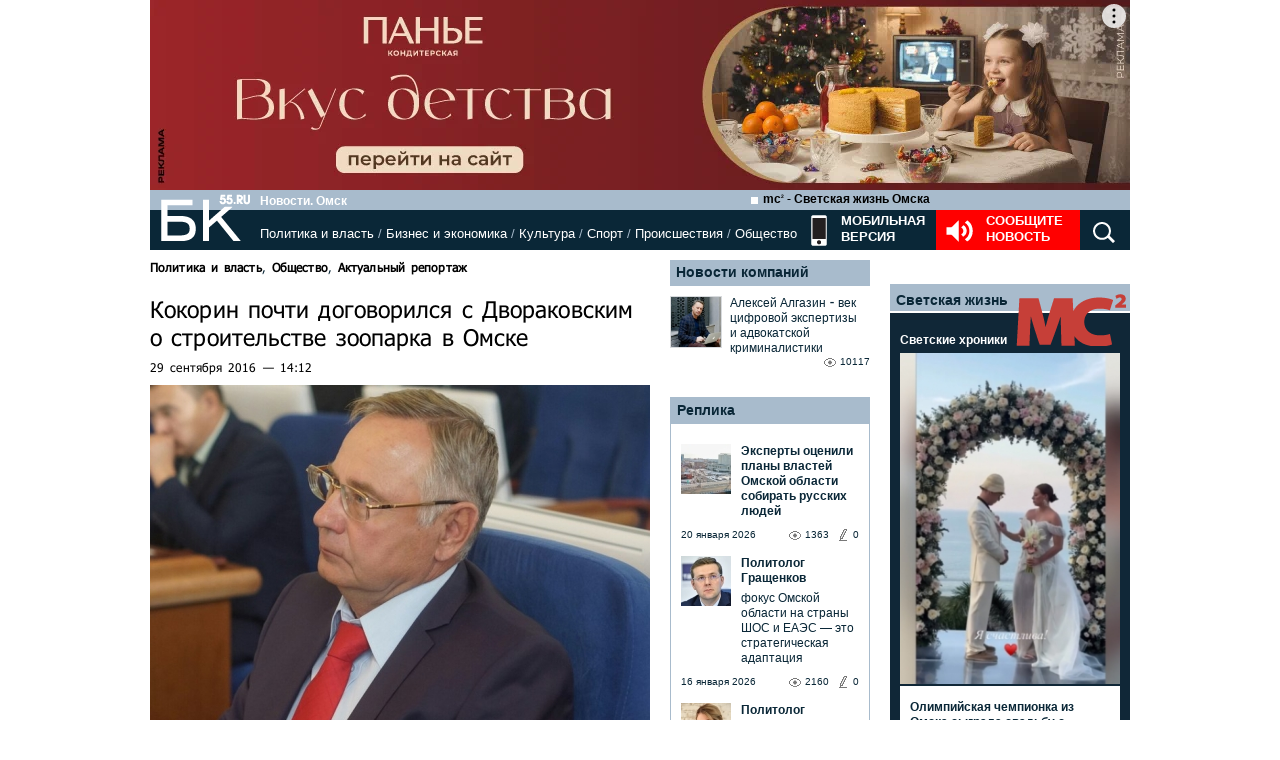

--- FILE ---
content_type: text/html; charset=utf-8
request_url: https://www.google.com/recaptcha/api2/anchor?ar=1&k=6LflARkUAAAAAEQM6BKYKpw3HxZF0Fk0CF42piE-&co=aHR0cHM6Ly9iazU1LnJ1OjQ0Mw..&hl=en&v=PoyoqOPhxBO7pBk68S4YbpHZ&size=normal&anchor-ms=20000&execute-ms=30000&cb=ndlw45gnk8jt
body_size: 49260
content:
<!DOCTYPE HTML><html dir="ltr" lang="en"><head><meta http-equiv="Content-Type" content="text/html; charset=UTF-8">
<meta http-equiv="X-UA-Compatible" content="IE=edge">
<title>reCAPTCHA</title>
<style type="text/css">
/* cyrillic-ext */
@font-face {
  font-family: 'Roboto';
  font-style: normal;
  font-weight: 400;
  font-stretch: 100%;
  src: url(//fonts.gstatic.com/s/roboto/v48/KFO7CnqEu92Fr1ME7kSn66aGLdTylUAMa3GUBHMdazTgWw.woff2) format('woff2');
  unicode-range: U+0460-052F, U+1C80-1C8A, U+20B4, U+2DE0-2DFF, U+A640-A69F, U+FE2E-FE2F;
}
/* cyrillic */
@font-face {
  font-family: 'Roboto';
  font-style: normal;
  font-weight: 400;
  font-stretch: 100%;
  src: url(//fonts.gstatic.com/s/roboto/v48/KFO7CnqEu92Fr1ME7kSn66aGLdTylUAMa3iUBHMdazTgWw.woff2) format('woff2');
  unicode-range: U+0301, U+0400-045F, U+0490-0491, U+04B0-04B1, U+2116;
}
/* greek-ext */
@font-face {
  font-family: 'Roboto';
  font-style: normal;
  font-weight: 400;
  font-stretch: 100%;
  src: url(//fonts.gstatic.com/s/roboto/v48/KFO7CnqEu92Fr1ME7kSn66aGLdTylUAMa3CUBHMdazTgWw.woff2) format('woff2');
  unicode-range: U+1F00-1FFF;
}
/* greek */
@font-face {
  font-family: 'Roboto';
  font-style: normal;
  font-weight: 400;
  font-stretch: 100%;
  src: url(//fonts.gstatic.com/s/roboto/v48/KFO7CnqEu92Fr1ME7kSn66aGLdTylUAMa3-UBHMdazTgWw.woff2) format('woff2');
  unicode-range: U+0370-0377, U+037A-037F, U+0384-038A, U+038C, U+038E-03A1, U+03A3-03FF;
}
/* math */
@font-face {
  font-family: 'Roboto';
  font-style: normal;
  font-weight: 400;
  font-stretch: 100%;
  src: url(//fonts.gstatic.com/s/roboto/v48/KFO7CnqEu92Fr1ME7kSn66aGLdTylUAMawCUBHMdazTgWw.woff2) format('woff2');
  unicode-range: U+0302-0303, U+0305, U+0307-0308, U+0310, U+0312, U+0315, U+031A, U+0326-0327, U+032C, U+032F-0330, U+0332-0333, U+0338, U+033A, U+0346, U+034D, U+0391-03A1, U+03A3-03A9, U+03B1-03C9, U+03D1, U+03D5-03D6, U+03F0-03F1, U+03F4-03F5, U+2016-2017, U+2034-2038, U+203C, U+2040, U+2043, U+2047, U+2050, U+2057, U+205F, U+2070-2071, U+2074-208E, U+2090-209C, U+20D0-20DC, U+20E1, U+20E5-20EF, U+2100-2112, U+2114-2115, U+2117-2121, U+2123-214F, U+2190, U+2192, U+2194-21AE, U+21B0-21E5, U+21F1-21F2, U+21F4-2211, U+2213-2214, U+2216-22FF, U+2308-230B, U+2310, U+2319, U+231C-2321, U+2336-237A, U+237C, U+2395, U+239B-23B7, U+23D0, U+23DC-23E1, U+2474-2475, U+25AF, U+25B3, U+25B7, U+25BD, U+25C1, U+25CA, U+25CC, U+25FB, U+266D-266F, U+27C0-27FF, U+2900-2AFF, U+2B0E-2B11, U+2B30-2B4C, U+2BFE, U+3030, U+FF5B, U+FF5D, U+1D400-1D7FF, U+1EE00-1EEFF;
}
/* symbols */
@font-face {
  font-family: 'Roboto';
  font-style: normal;
  font-weight: 400;
  font-stretch: 100%;
  src: url(//fonts.gstatic.com/s/roboto/v48/KFO7CnqEu92Fr1ME7kSn66aGLdTylUAMaxKUBHMdazTgWw.woff2) format('woff2');
  unicode-range: U+0001-000C, U+000E-001F, U+007F-009F, U+20DD-20E0, U+20E2-20E4, U+2150-218F, U+2190, U+2192, U+2194-2199, U+21AF, U+21E6-21F0, U+21F3, U+2218-2219, U+2299, U+22C4-22C6, U+2300-243F, U+2440-244A, U+2460-24FF, U+25A0-27BF, U+2800-28FF, U+2921-2922, U+2981, U+29BF, U+29EB, U+2B00-2BFF, U+4DC0-4DFF, U+FFF9-FFFB, U+10140-1018E, U+10190-1019C, U+101A0, U+101D0-101FD, U+102E0-102FB, U+10E60-10E7E, U+1D2C0-1D2D3, U+1D2E0-1D37F, U+1F000-1F0FF, U+1F100-1F1AD, U+1F1E6-1F1FF, U+1F30D-1F30F, U+1F315, U+1F31C, U+1F31E, U+1F320-1F32C, U+1F336, U+1F378, U+1F37D, U+1F382, U+1F393-1F39F, U+1F3A7-1F3A8, U+1F3AC-1F3AF, U+1F3C2, U+1F3C4-1F3C6, U+1F3CA-1F3CE, U+1F3D4-1F3E0, U+1F3ED, U+1F3F1-1F3F3, U+1F3F5-1F3F7, U+1F408, U+1F415, U+1F41F, U+1F426, U+1F43F, U+1F441-1F442, U+1F444, U+1F446-1F449, U+1F44C-1F44E, U+1F453, U+1F46A, U+1F47D, U+1F4A3, U+1F4B0, U+1F4B3, U+1F4B9, U+1F4BB, U+1F4BF, U+1F4C8-1F4CB, U+1F4D6, U+1F4DA, U+1F4DF, U+1F4E3-1F4E6, U+1F4EA-1F4ED, U+1F4F7, U+1F4F9-1F4FB, U+1F4FD-1F4FE, U+1F503, U+1F507-1F50B, U+1F50D, U+1F512-1F513, U+1F53E-1F54A, U+1F54F-1F5FA, U+1F610, U+1F650-1F67F, U+1F687, U+1F68D, U+1F691, U+1F694, U+1F698, U+1F6AD, U+1F6B2, U+1F6B9-1F6BA, U+1F6BC, U+1F6C6-1F6CF, U+1F6D3-1F6D7, U+1F6E0-1F6EA, U+1F6F0-1F6F3, U+1F6F7-1F6FC, U+1F700-1F7FF, U+1F800-1F80B, U+1F810-1F847, U+1F850-1F859, U+1F860-1F887, U+1F890-1F8AD, U+1F8B0-1F8BB, U+1F8C0-1F8C1, U+1F900-1F90B, U+1F93B, U+1F946, U+1F984, U+1F996, U+1F9E9, U+1FA00-1FA6F, U+1FA70-1FA7C, U+1FA80-1FA89, U+1FA8F-1FAC6, U+1FACE-1FADC, U+1FADF-1FAE9, U+1FAF0-1FAF8, U+1FB00-1FBFF;
}
/* vietnamese */
@font-face {
  font-family: 'Roboto';
  font-style: normal;
  font-weight: 400;
  font-stretch: 100%;
  src: url(//fonts.gstatic.com/s/roboto/v48/KFO7CnqEu92Fr1ME7kSn66aGLdTylUAMa3OUBHMdazTgWw.woff2) format('woff2');
  unicode-range: U+0102-0103, U+0110-0111, U+0128-0129, U+0168-0169, U+01A0-01A1, U+01AF-01B0, U+0300-0301, U+0303-0304, U+0308-0309, U+0323, U+0329, U+1EA0-1EF9, U+20AB;
}
/* latin-ext */
@font-face {
  font-family: 'Roboto';
  font-style: normal;
  font-weight: 400;
  font-stretch: 100%;
  src: url(//fonts.gstatic.com/s/roboto/v48/KFO7CnqEu92Fr1ME7kSn66aGLdTylUAMa3KUBHMdazTgWw.woff2) format('woff2');
  unicode-range: U+0100-02BA, U+02BD-02C5, U+02C7-02CC, U+02CE-02D7, U+02DD-02FF, U+0304, U+0308, U+0329, U+1D00-1DBF, U+1E00-1E9F, U+1EF2-1EFF, U+2020, U+20A0-20AB, U+20AD-20C0, U+2113, U+2C60-2C7F, U+A720-A7FF;
}
/* latin */
@font-face {
  font-family: 'Roboto';
  font-style: normal;
  font-weight: 400;
  font-stretch: 100%;
  src: url(//fonts.gstatic.com/s/roboto/v48/KFO7CnqEu92Fr1ME7kSn66aGLdTylUAMa3yUBHMdazQ.woff2) format('woff2');
  unicode-range: U+0000-00FF, U+0131, U+0152-0153, U+02BB-02BC, U+02C6, U+02DA, U+02DC, U+0304, U+0308, U+0329, U+2000-206F, U+20AC, U+2122, U+2191, U+2193, U+2212, U+2215, U+FEFF, U+FFFD;
}
/* cyrillic-ext */
@font-face {
  font-family: 'Roboto';
  font-style: normal;
  font-weight: 500;
  font-stretch: 100%;
  src: url(//fonts.gstatic.com/s/roboto/v48/KFO7CnqEu92Fr1ME7kSn66aGLdTylUAMa3GUBHMdazTgWw.woff2) format('woff2');
  unicode-range: U+0460-052F, U+1C80-1C8A, U+20B4, U+2DE0-2DFF, U+A640-A69F, U+FE2E-FE2F;
}
/* cyrillic */
@font-face {
  font-family: 'Roboto';
  font-style: normal;
  font-weight: 500;
  font-stretch: 100%;
  src: url(//fonts.gstatic.com/s/roboto/v48/KFO7CnqEu92Fr1ME7kSn66aGLdTylUAMa3iUBHMdazTgWw.woff2) format('woff2');
  unicode-range: U+0301, U+0400-045F, U+0490-0491, U+04B0-04B1, U+2116;
}
/* greek-ext */
@font-face {
  font-family: 'Roboto';
  font-style: normal;
  font-weight: 500;
  font-stretch: 100%;
  src: url(//fonts.gstatic.com/s/roboto/v48/KFO7CnqEu92Fr1ME7kSn66aGLdTylUAMa3CUBHMdazTgWw.woff2) format('woff2');
  unicode-range: U+1F00-1FFF;
}
/* greek */
@font-face {
  font-family: 'Roboto';
  font-style: normal;
  font-weight: 500;
  font-stretch: 100%;
  src: url(//fonts.gstatic.com/s/roboto/v48/KFO7CnqEu92Fr1ME7kSn66aGLdTylUAMa3-UBHMdazTgWw.woff2) format('woff2');
  unicode-range: U+0370-0377, U+037A-037F, U+0384-038A, U+038C, U+038E-03A1, U+03A3-03FF;
}
/* math */
@font-face {
  font-family: 'Roboto';
  font-style: normal;
  font-weight: 500;
  font-stretch: 100%;
  src: url(//fonts.gstatic.com/s/roboto/v48/KFO7CnqEu92Fr1ME7kSn66aGLdTylUAMawCUBHMdazTgWw.woff2) format('woff2');
  unicode-range: U+0302-0303, U+0305, U+0307-0308, U+0310, U+0312, U+0315, U+031A, U+0326-0327, U+032C, U+032F-0330, U+0332-0333, U+0338, U+033A, U+0346, U+034D, U+0391-03A1, U+03A3-03A9, U+03B1-03C9, U+03D1, U+03D5-03D6, U+03F0-03F1, U+03F4-03F5, U+2016-2017, U+2034-2038, U+203C, U+2040, U+2043, U+2047, U+2050, U+2057, U+205F, U+2070-2071, U+2074-208E, U+2090-209C, U+20D0-20DC, U+20E1, U+20E5-20EF, U+2100-2112, U+2114-2115, U+2117-2121, U+2123-214F, U+2190, U+2192, U+2194-21AE, U+21B0-21E5, U+21F1-21F2, U+21F4-2211, U+2213-2214, U+2216-22FF, U+2308-230B, U+2310, U+2319, U+231C-2321, U+2336-237A, U+237C, U+2395, U+239B-23B7, U+23D0, U+23DC-23E1, U+2474-2475, U+25AF, U+25B3, U+25B7, U+25BD, U+25C1, U+25CA, U+25CC, U+25FB, U+266D-266F, U+27C0-27FF, U+2900-2AFF, U+2B0E-2B11, U+2B30-2B4C, U+2BFE, U+3030, U+FF5B, U+FF5D, U+1D400-1D7FF, U+1EE00-1EEFF;
}
/* symbols */
@font-face {
  font-family: 'Roboto';
  font-style: normal;
  font-weight: 500;
  font-stretch: 100%;
  src: url(//fonts.gstatic.com/s/roboto/v48/KFO7CnqEu92Fr1ME7kSn66aGLdTylUAMaxKUBHMdazTgWw.woff2) format('woff2');
  unicode-range: U+0001-000C, U+000E-001F, U+007F-009F, U+20DD-20E0, U+20E2-20E4, U+2150-218F, U+2190, U+2192, U+2194-2199, U+21AF, U+21E6-21F0, U+21F3, U+2218-2219, U+2299, U+22C4-22C6, U+2300-243F, U+2440-244A, U+2460-24FF, U+25A0-27BF, U+2800-28FF, U+2921-2922, U+2981, U+29BF, U+29EB, U+2B00-2BFF, U+4DC0-4DFF, U+FFF9-FFFB, U+10140-1018E, U+10190-1019C, U+101A0, U+101D0-101FD, U+102E0-102FB, U+10E60-10E7E, U+1D2C0-1D2D3, U+1D2E0-1D37F, U+1F000-1F0FF, U+1F100-1F1AD, U+1F1E6-1F1FF, U+1F30D-1F30F, U+1F315, U+1F31C, U+1F31E, U+1F320-1F32C, U+1F336, U+1F378, U+1F37D, U+1F382, U+1F393-1F39F, U+1F3A7-1F3A8, U+1F3AC-1F3AF, U+1F3C2, U+1F3C4-1F3C6, U+1F3CA-1F3CE, U+1F3D4-1F3E0, U+1F3ED, U+1F3F1-1F3F3, U+1F3F5-1F3F7, U+1F408, U+1F415, U+1F41F, U+1F426, U+1F43F, U+1F441-1F442, U+1F444, U+1F446-1F449, U+1F44C-1F44E, U+1F453, U+1F46A, U+1F47D, U+1F4A3, U+1F4B0, U+1F4B3, U+1F4B9, U+1F4BB, U+1F4BF, U+1F4C8-1F4CB, U+1F4D6, U+1F4DA, U+1F4DF, U+1F4E3-1F4E6, U+1F4EA-1F4ED, U+1F4F7, U+1F4F9-1F4FB, U+1F4FD-1F4FE, U+1F503, U+1F507-1F50B, U+1F50D, U+1F512-1F513, U+1F53E-1F54A, U+1F54F-1F5FA, U+1F610, U+1F650-1F67F, U+1F687, U+1F68D, U+1F691, U+1F694, U+1F698, U+1F6AD, U+1F6B2, U+1F6B9-1F6BA, U+1F6BC, U+1F6C6-1F6CF, U+1F6D3-1F6D7, U+1F6E0-1F6EA, U+1F6F0-1F6F3, U+1F6F7-1F6FC, U+1F700-1F7FF, U+1F800-1F80B, U+1F810-1F847, U+1F850-1F859, U+1F860-1F887, U+1F890-1F8AD, U+1F8B0-1F8BB, U+1F8C0-1F8C1, U+1F900-1F90B, U+1F93B, U+1F946, U+1F984, U+1F996, U+1F9E9, U+1FA00-1FA6F, U+1FA70-1FA7C, U+1FA80-1FA89, U+1FA8F-1FAC6, U+1FACE-1FADC, U+1FADF-1FAE9, U+1FAF0-1FAF8, U+1FB00-1FBFF;
}
/* vietnamese */
@font-face {
  font-family: 'Roboto';
  font-style: normal;
  font-weight: 500;
  font-stretch: 100%;
  src: url(//fonts.gstatic.com/s/roboto/v48/KFO7CnqEu92Fr1ME7kSn66aGLdTylUAMa3OUBHMdazTgWw.woff2) format('woff2');
  unicode-range: U+0102-0103, U+0110-0111, U+0128-0129, U+0168-0169, U+01A0-01A1, U+01AF-01B0, U+0300-0301, U+0303-0304, U+0308-0309, U+0323, U+0329, U+1EA0-1EF9, U+20AB;
}
/* latin-ext */
@font-face {
  font-family: 'Roboto';
  font-style: normal;
  font-weight: 500;
  font-stretch: 100%;
  src: url(//fonts.gstatic.com/s/roboto/v48/KFO7CnqEu92Fr1ME7kSn66aGLdTylUAMa3KUBHMdazTgWw.woff2) format('woff2');
  unicode-range: U+0100-02BA, U+02BD-02C5, U+02C7-02CC, U+02CE-02D7, U+02DD-02FF, U+0304, U+0308, U+0329, U+1D00-1DBF, U+1E00-1E9F, U+1EF2-1EFF, U+2020, U+20A0-20AB, U+20AD-20C0, U+2113, U+2C60-2C7F, U+A720-A7FF;
}
/* latin */
@font-face {
  font-family: 'Roboto';
  font-style: normal;
  font-weight: 500;
  font-stretch: 100%;
  src: url(//fonts.gstatic.com/s/roboto/v48/KFO7CnqEu92Fr1ME7kSn66aGLdTylUAMa3yUBHMdazQ.woff2) format('woff2');
  unicode-range: U+0000-00FF, U+0131, U+0152-0153, U+02BB-02BC, U+02C6, U+02DA, U+02DC, U+0304, U+0308, U+0329, U+2000-206F, U+20AC, U+2122, U+2191, U+2193, U+2212, U+2215, U+FEFF, U+FFFD;
}
/* cyrillic-ext */
@font-face {
  font-family: 'Roboto';
  font-style: normal;
  font-weight: 900;
  font-stretch: 100%;
  src: url(//fonts.gstatic.com/s/roboto/v48/KFO7CnqEu92Fr1ME7kSn66aGLdTylUAMa3GUBHMdazTgWw.woff2) format('woff2');
  unicode-range: U+0460-052F, U+1C80-1C8A, U+20B4, U+2DE0-2DFF, U+A640-A69F, U+FE2E-FE2F;
}
/* cyrillic */
@font-face {
  font-family: 'Roboto';
  font-style: normal;
  font-weight: 900;
  font-stretch: 100%;
  src: url(//fonts.gstatic.com/s/roboto/v48/KFO7CnqEu92Fr1ME7kSn66aGLdTylUAMa3iUBHMdazTgWw.woff2) format('woff2');
  unicode-range: U+0301, U+0400-045F, U+0490-0491, U+04B0-04B1, U+2116;
}
/* greek-ext */
@font-face {
  font-family: 'Roboto';
  font-style: normal;
  font-weight: 900;
  font-stretch: 100%;
  src: url(//fonts.gstatic.com/s/roboto/v48/KFO7CnqEu92Fr1ME7kSn66aGLdTylUAMa3CUBHMdazTgWw.woff2) format('woff2');
  unicode-range: U+1F00-1FFF;
}
/* greek */
@font-face {
  font-family: 'Roboto';
  font-style: normal;
  font-weight: 900;
  font-stretch: 100%;
  src: url(//fonts.gstatic.com/s/roboto/v48/KFO7CnqEu92Fr1ME7kSn66aGLdTylUAMa3-UBHMdazTgWw.woff2) format('woff2');
  unicode-range: U+0370-0377, U+037A-037F, U+0384-038A, U+038C, U+038E-03A1, U+03A3-03FF;
}
/* math */
@font-face {
  font-family: 'Roboto';
  font-style: normal;
  font-weight: 900;
  font-stretch: 100%;
  src: url(//fonts.gstatic.com/s/roboto/v48/KFO7CnqEu92Fr1ME7kSn66aGLdTylUAMawCUBHMdazTgWw.woff2) format('woff2');
  unicode-range: U+0302-0303, U+0305, U+0307-0308, U+0310, U+0312, U+0315, U+031A, U+0326-0327, U+032C, U+032F-0330, U+0332-0333, U+0338, U+033A, U+0346, U+034D, U+0391-03A1, U+03A3-03A9, U+03B1-03C9, U+03D1, U+03D5-03D6, U+03F0-03F1, U+03F4-03F5, U+2016-2017, U+2034-2038, U+203C, U+2040, U+2043, U+2047, U+2050, U+2057, U+205F, U+2070-2071, U+2074-208E, U+2090-209C, U+20D0-20DC, U+20E1, U+20E5-20EF, U+2100-2112, U+2114-2115, U+2117-2121, U+2123-214F, U+2190, U+2192, U+2194-21AE, U+21B0-21E5, U+21F1-21F2, U+21F4-2211, U+2213-2214, U+2216-22FF, U+2308-230B, U+2310, U+2319, U+231C-2321, U+2336-237A, U+237C, U+2395, U+239B-23B7, U+23D0, U+23DC-23E1, U+2474-2475, U+25AF, U+25B3, U+25B7, U+25BD, U+25C1, U+25CA, U+25CC, U+25FB, U+266D-266F, U+27C0-27FF, U+2900-2AFF, U+2B0E-2B11, U+2B30-2B4C, U+2BFE, U+3030, U+FF5B, U+FF5D, U+1D400-1D7FF, U+1EE00-1EEFF;
}
/* symbols */
@font-face {
  font-family: 'Roboto';
  font-style: normal;
  font-weight: 900;
  font-stretch: 100%;
  src: url(//fonts.gstatic.com/s/roboto/v48/KFO7CnqEu92Fr1ME7kSn66aGLdTylUAMaxKUBHMdazTgWw.woff2) format('woff2');
  unicode-range: U+0001-000C, U+000E-001F, U+007F-009F, U+20DD-20E0, U+20E2-20E4, U+2150-218F, U+2190, U+2192, U+2194-2199, U+21AF, U+21E6-21F0, U+21F3, U+2218-2219, U+2299, U+22C4-22C6, U+2300-243F, U+2440-244A, U+2460-24FF, U+25A0-27BF, U+2800-28FF, U+2921-2922, U+2981, U+29BF, U+29EB, U+2B00-2BFF, U+4DC0-4DFF, U+FFF9-FFFB, U+10140-1018E, U+10190-1019C, U+101A0, U+101D0-101FD, U+102E0-102FB, U+10E60-10E7E, U+1D2C0-1D2D3, U+1D2E0-1D37F, U+1F000-1F0FF, U+1F100-1F1AD, U+1F1E6-1F1FF, U+1F30D-1F30F, U+1F315, U+1F31C, U+1F31E, U+1F320-1F32C, U+1F336, U+1F378, U+1F37D, U+1F382, U+1F393-1F39F, U+1F3A7-1F3A8, U+1F3AC-1F3AF, U+1F3C2, U+1F3C4-1F3C6, U+1F3CA-1F3CE, U+1F3D4-1F3E0, U+1F3ED, U+1F3F1-1F3F3, U+1F3F5-1F3F7, U+1F408, U+1F415, U+1F41F, U+1F426, U+1F43F, U+1F441-1F442, U+1F444, U+1F446-1F449, U+1F44C-1F44E, U+1F453, U+1F46A, U+1F47D, U+1F4A3, U+1F4B0, U+1F4B3, U+1F4B9, U+1F4BB, U+1F4BF, U+1F4C8-1F4CB, U+1F4D6, U+1F4DA, U+1F4DF, U+1F4E3-1F4E6, U+1F4EA-1F4ED, U+1F4F7, U+1F4F9-1F4FB, U+1F4FD-1F4FE, U+1F503, U+1F507-1F50B, U+1F50D, U+1F512-1F513, U+1F53E-1F54A, U+1F54F-1F5FA, U+1F610, U+1F650-1F67F, U+1F687, U+1F68D, U+1F691, U+1F694, U+1F698, U+1F6AD, U+1F6B2, U+1F6B9-1F6BA, U+1F6BC, U+1F6C6-1F6CF, U+1F6D3-1F6D7, U+1F6E0-1F6EA, U+1F6F0-1F6F3, U+1F6F7-1F6FC, U+1F700-1F7FF, U+1F800-1F80B, U+1F810-1F847, U+1F850-1F859, U+1F860-1F887, U+1F890-1F8AD, U+1F8B0-1F8BB, U+1F8C0-1F8C1, U+1F900-1F90B, U+1F93B, U+1F946, U+1F984, U+1F996, U+1F9E9, U+1FA00-1FA6F, U+1FA70-1FA7C, U+1FA80-1FA89, U+1FA8F-1FAC6, U+1FACE-1FADC, U+1FADF-1FAE9, U+1FAF0-1FAF8, U+1FB00-1FBFF;
}
/* vietnamese */
@font-face {
  font-family: 'Roboto';
  font-style: normal;
  font-weight: 900;
  font-stretch: 100%;
  src: url(//fonts.gstatic.com/s/roboto/v48/KFO7CnqEu92Fr1ME7kSn66aGLdTylUAMa3OUBHMdazTgWw.woff2) format('woff2');
  unicode-range: U+0102-0103, U+0110-0111, U+0128-0129, U+0168-0169, U+01A0-01A1, U+01AF-01B0, U+0300-0301, U+0303-0304, U+0308-0309, U+0323, U+0329, U+1EA0-1EF9, U+20AB;
}
/* latin-ext */
@font-face {
  font-family: 'Roboto';
  font-style: normal;
  font-weight: 900;
  font-stretch: 100%;
  src: url(//fonts.gstatic.com/s/roboto/v48/KFO7CnqEu92Fr1ME7kSn66aGLdTylUAMa3KUBHMdazTgWw.woff2) format('woff2');
  unicode-range: U+0100-02BA, U+02BD-02C5, U+02C7-02CC, U+02CE-02D7, U+02DD-02FF, U+0304, U+0308, U+0329, U+1D00-1DBF, U+1E00-1E9F, U+1EF2-1EFF, U+2020, U+20A0-20AB, U+20AD-20C0, U+2113, U+2C60-2C7F, U+A720-A7FF;
}
/* latin */
@font-face {
  font-family: 'Roboto';
  font-style: normal;
  font-weight: 900;
  font-stretch: 100%;
  src: url(//fonts.gstatic.com/s/roboto/v48/KFO7CnqEu92Fr1ME7kSn66aGLdTylUAMa3yUBHMdazQ.woff2) format('woff2');
  unicode-range: U+0000-00FF, U+0131, U+0152-0153, U+02BB-02BC, U+02C6, U+02DA, U+02DC, U+0304, U+0308, U+0329, U+2000-206F, U+20AC, U+2122, U+2191, U+2193, U+2212, U+2215, U+FEFF, U+FFFD;
}

</style>
<link rel="stylesheet" type="text/css" href="https://www.gstatic.com/recaptcha/releases/PoyoqOPhxBO7pBk68S4YbpHZ/styles__ltr.css">
<script nonce="Jfd1ijwi3IDzYcV8tT415g" type="text/javascript">window['__recaptcha_api'] = 'https://www.google.com/recaptcha/api2/';</script>
<script type="text/javascript" src="https://www.gstatic.com/recaptcha/releases/PoyoqOPhxBO7pBk68S4YbpHZ/recaptcha__en.js" nonce="Jfd1ijwi3IDzYcV8tT415g">
      
    </script></head>
<body><div id="rc-anchor-alert" class="rc-anchor-alert"></div>
<input type="hidden" id="recaptcha-token" value="[base64]">
<script type="text/javascript" nonce="Jfd1ijwi3IDzYcV8tT415g">
      recaptcha.anchor.Main.init("[\x22ainput\x22,[\x22bgdata\x22,\x22\x22,\[base64]/[base64]/[base64]/[base64]/[base64]/[base64]/KGcoTywyNTMsTy5PKSxVRyhPLEMpKTpnKE8sMjUzLEMpLE8pKSxsKSksTykpfSxieT1mdW5jdGlvbihDLE8sdSxsKXtmb3IobD0odT1SKEMpLDApO08+MDtPLS0pbD1sPDw4fFooQyk7ZyhDLHUsbCl9LFVHPWZ1bmN0aW9uKEMsTyl7Qy5pLmxlbmd0aD4xMDQ/[base64]/[base64]/[base64]/[base64]/[base64]/[base64]/[base64]\\u003d\x22,\[base64]\\u003d\\u003d\x22,\x22C8KAw4/Dl3/DvMOww5fDtcORw6ZKO8OXwowjw5oEwp8NccOKPcO8w5HDncKtw7vDj1jCvsO0w77Dt8Kiw694aHYZwonCq1TDhcKyRmR2RMOJUwdHw7DDmMO4w5TDqClUwrgCw4JgwrzDpsK+CGo/w4LDhcOCY8ODw4NjDDDCrcOIFDETw45WXsK/wprDlSXCgkTCscOYEXLDvsOhw6fDhsOWdmLCrsO0w4EIWVLCmcKwwpxqwoTCgHVtUHfDvDzCoMObfxTCl8KKJXVkMsOMPcKZK8O5wrEYw7zCqBxpKMKvDcOsD8K2D8O5VRjCkFXCrnrDj8KQLsOrOcKpw7RYXsKSe8O4wow/wowzFUobaMOVaT7CrMKUwqTDqsKjw7DCpMOlNsKCcsOCTsOfJ8OCwrRgwoLCmiLCinl5RHXCsMKGXHvDuCI/[base64]/[base64]/DqsKmfwEtwpMqwro6Z8Oaw4xVw57DoMKyAB0wb0o6fDYOARjDusObKkV2w4fDscO/[base64]/DksOywpJzdsOoABRXJMKvaXxPwpgbwofDgGJfRGbDqjnDn8KNMMK4wqfCoFxuecOMwqJCbsKNOgzDhXgaPnYGKXXCsMOLw5HDk8KawprDmsOzRcKUe1oFw7TCoGtVwp8BQcKha37CucKowp/CisOmw5DDvMO3FsKLD8OSw5bChSfCnsKYw6tcQWBwwo7DisOKbMOZG8KuAMK/wog/DE44eR5McVTDogHDi1XCucKLwrvCmXfDksO2UsKVd8O/[base64]/wqbDoEs6H0rDoMOww4XDqMOJwrbDghRAwo5/[base64]/[base64]/CmMOKwqV1NX/DqcKAw6wxZMKQw4gjwpwrw5TCnETCjTxTwpzDhsK2w6VgwrFAD8K4bcKrwrLClAnCnQLDjHTDnMKTe8OyaMKFMsKmNsKdw6JWw5PCr8KCw4PCi8Ohw7XDn8O4ZyIuw4Z5SMO+BizDn8KzYnLDhmI4dMK6FcKHf8O5w4B/w7IMw4RDw7J0G0cIYDXCsXUpwpzDp8KHYy/[base64]/[base64]/QMKCw7t8w47DjS3Ds8KEwoXDusKKScOrwqhOwq/[base64]/[base64]/DvsKGw747w5nCgcKtd8Oxw4DDoQjClcKjd8OFw7/DkB/CriXChsKcwqsWwoDDkXbCmMOSU8O3KlzDhMORIcKBKcO8w7Ejw65gw501YyDCg0bChA7CtsKsFU1JLSbCqkUIwq9kSgLCocO/RicbEcKYwrF0w53CuWrDmsKlw4tZw7PDj8KqwpRMS8O7woNlw4zDm8O9dGrCsQ7DjcOIwpFeSU3Cq8OkIkrDucOPTsOHTHlGUMKOwofDqMO1FV/Dl8OWwrsBa2fDlMOHAivClsK/dQrDkcKdwpFnwrHDqELCkwdew6p6NcOQwqNnw5x9NcOZU04WKFUiS8OUZjoGesOIw7wOXhHDkl7DvS0mUQoww4DCmMKMccKXw5pwPsK8w7UjVy/DiFDDpVlAwrByw77CtyzCqMK5w7jDgSDCpk3CtwQVPsOeRMK5wpEGUHTDvMKLIcKMwobCmjQkw4rDrMKdLjc+wrh+V8KOw7FNw4vCvgbDj2/Di3LDjywHw7N5AzzCr1HDo8K6w7VEbRHDssK/awE7wr/Dn8KAw6vDsBZsTMKEwq5zwqE2FcOzAMONasKcwpooFMOONsKsUsOfwrbCi8KKWBYNcSVSLRpywqpowqrDnMKsTsOycCHDncK8Sl8neMObC8OSw5rDt8KFZgZlw7LCsRPCm2rCrMOmwp3DkhtLw60sKz/Dh2/DhMKMwod2LzQEOzfDmh3CgVjCnsKjSsOxwpXCgwU+wpzChcKrfMKKCcOewoxHUsOXQX4JHMO8woAHCwFlCMOnwoQLSn1GwqDCpGscwpnDv8KoOcKIU1DCpSEYHHvClUBZTMO8JcOgIsO7w4DDm8KxMSo9VMOyeA/Di8OCwqxBSwk4VsKuSBFWwrPDicKDZsKrXMOSwqbCvcKkOcK6YcOHw7DChMOkwpxzw5HCnW0XUwhwb8KoesOnW0HDrsK5w5RTXWUKw7bDlcOlWsKqFETCisOJVWdIwoMLesK5DcK1w4Ecw5h5bcOgw4B2wpskwqTDkMO1Ex8sKsOISyTCjn/Ct8OtwqlmwpsvwpU9w7LDscOXw5PCtmHDqE/Dk8K4d8KPNhl5b0PDoR/DhcK3K31cQG5XPUrCqSl7XHgOw7/[base64]/[base64]/DnQfCoC0Rw7MmwoI9GsOcwoV+fMKVw5AAdsOCw7MVJU4kHCRHwqfCuSIRT3DCqmIkOcKLSg0DIEp9XhcqMMKzwoXCocOAw5Uvw48qUMOlI8O0wpwCwqTCnsK8bRtqHXrDsMOdw4EPW8OOwrbCg2tLw6/[base64]/w5F8JMOmVsOTegfCgDfChsKnN0vDrcKbOsKVQXDDjMOXBBIbw4nDjMK7NMOeMGDCtzvCksKWwpbDhwM9XW9lwplSwqYOw7TCgl7Dv8K+wpXDhwdXIQ4awqcFFSkjfijChcOsNsKrHEhABHzDosKvOH/Dk8K2awTDhsKAJ8OtwpEKw6MMFB/Dv8KpwoPCtsKTw4LDssOZwrHCnMKFwoDDh8OTYsOsfi3DgW3CkMOIesOiwqgYbilLJ3HDug4cV2LClAAQw4AQWH1tAsKDwoXDoMOcwrzCizjDrHDCrEViZcOLcsOtwo8JNzzCjHlswptWw4bDtmRmw7rDl3PDimwiGgHDiT3CjAhCw7pyU8K/GMORBlXDqsKUwoTCjcK0w7rDv8KWJcKdXMO1wrs4wp3Di8KQwqYNwp7Dj8OKVHfCskoowrXDtlPCqUPDlMKCwoUcwpLDpHTCmg1pO8OOw4jDhcOIJi7DjcO7woU+wovCkR/DnsKHa8O/[base64]/[base64]/[base64]/[base64]/DisOnHjMUw4V0PnTDu8Kxw4AFw7cXf8KZw7AiwrnCscOTw69LHV1+VTLDvsKDLRbChsKGw6XCpMKVw7pCJ8OwVVNZNDXDgcOTwqh5NSDCm8KAwoJORRJgwokTJUXDui/Ch0cFw6bDq2PCuMKLJcKaw45sw64MXR5fSyplw4nDgQhFw6HCmV/Clys+GBfDgsOXMnPCmMOTbsOFwrIlwovCpG9ywr4cw4dZw7rDtMO8dWXDlMKAw7HDlBDDo8OXw5LDq8OxXcKOw5nDpTswLMOnw7N4BEg+woLDmRXDuzQNFkjDlxzClnFNKMOKDB4ewokSwqhxwqXCoCfCkCrCu8OaalBzc8O/[base64]/Dp1HDtsOowrNHw6jCi8KYZsOEB8OWTiLCvhIiw4/Ch8OlwojDrcOaN8ObH3Axwod4AUTDt8Ohwp9Bw5rCglHDgXbDi8O5WcOlwpsrw5FPVGDCjE/DoysVdQDCnGzDoMOYPxXDiFRSw7zCgMOBw5TCk3RBw4JWFwvCo3NGwpTDo8OJA8O7QSZuD0PCgHjCkMONwrzCksK1wp/DucOBwotXw6rCv8ONVxAkwrBMwr/[base64]/DgsKmVcOPw5PDpMOPXn/ChcObw4HClMKrwo5YWMOFwp/CiFnDrzvCuMKHw5DDt07Dg1waPEAbw48bdcOsOcOZw6Zdw74XwrTDl8OYw5Emw6/Dkx04w7UNYMKxECzDgAYBw6dAwoR/R13DiDI4wrIzNMOKwqMrP8OzwoFWw5R7bMKAX1NeDcOPHsOiVFUqwqpdZmbCmcOzK8Kzw6nCiCjDsifCrcOIw5XDinpDbcOAw6PChcOKKcOkwqp9wo3DmMKTW8KeaMOIw7XDs8OVH0sTwoQ3I8KbN8Obw5vDucKFOxZ2asKKQ8OWw79Tw6nDu8O0LMO/KcKiITPCjMKywrNRd8KGPSA/[base64]/Dn13DkXvDqGIpwoTCj1nDgsO/fcOIXgo8FFXCrsOQwq9Mwq8/w5kXw4PCpcKMSMKNKMKjwoR9ewh/W8OnRHEOwqsJNFIewqExwpBxcys1JydTwpDDlijDj3bDjsOfwpA5w5/ClTDDlMO4Y1fDkGxywrrCjxVlezPDpwBvw5bDpRkSwofCv8OJw4jDnRrCrRzDnGMbTB8ywobCowtAw5zCucOMw5nCqlsuw7w3UQzDkDZSwrbCqsOkNhTDjMOoQCzDnEXCusOawqfCjsKiwqbDl8O+elbCgsKgECMHGsK6wo/ChDYoTCkLecKvEcKYNnzCi0nDocO6VRjCsMKmG8ODfcKAwpxjBcO7YcOjFj53DcK3wq9MEUXDvsO9C8O9FcO/cXbDmcOLw4LCsMOfMFrDtC1Dw5EJw4bDt8K9w4Jcwo5yw4/CrMOKwrEaw6QiwpY0w6PCh8KuwrnDqCDCr8OVChPDoVDCvjXDgAPDj8KdJsOGNMKRw4LCisOOOEvCmMOlw7AbS2rCl8OlSsKFMsKMfcOORnbCoTDDrD/Cqic9HkgmISUKw7pdw4TCnAnDhMKrf0wmfw/DhcKow5gWw79fCybCjcO2wrXDscOzw5/CpyTDhcO9w7c9wpDDhsKyw65CUj/DvsKyMcK9YsKVEsKwF8KWKMOedi0CRgLCjBrCr8ORFznChcKvw5nDh8Ogw4TCg0DCuDwhwrrChQIGAwrDkmVnw6bCt3HCiC0cXCLDriVFD8Kmw4sDIRDCgcKuNsK4wrrCpMK/[base64]/wr5jJyt/w7TCmwJ4dW3DiWnCrMO+wod/w7TDlcOyNMOZwoJNw73CrxtNw5fDgFrCtz57w4ZWw4pPYsO6b8OVWcKbwrRXw4vCqnp2wqnDjhZCwrsiw5l+ecOgw7xZY8KYCcKzw4JmFsKGMk/ClgTCgsOZw5E7B8O1wrvDhGHDs8OBcsOiIcKOwoUgSRN2wqNKwprDssO/wql2w6x0ckskPDbCisOzMcKmw5vCssOow6dXwo5UKMK7RSTCpcKrwpHDtMOLwpQgacKUXW/[base64]/w4vCtsO9BQzClsKcw58gwqxuw4/[base64]/DoCwmw6vCpEzDsy8iEMKOOjPCgVtYNcKLP1UkQsKqIMKcRC/CpATDg8O/fx9ewqhVw6I7RsKawrTCmsKPYyLCiMOVw7Vfw7kBwrMlUCrCisORwpg1woHDsyvCmzXCk8ObHcKAXytUXy1Yw5vDvBc6w6LDs8KXwp/DrjtUCxjClsORPsKiw6BoYGIhbcK0J8ONASFYUXbCoMOcZUdcwr1HwrcUP8Kmw7rDj8OLTcObw78KecOkwqPCkmXDrzNAOFALEMOyw7Aww4d2f0stw7zDoHrDisO5MMKfaD3ClcKzw5srw6EqUsKTBEnDjV/CksOCwq5qSsKBUSYJw5XCosO6woZIw6zCscO7TsK2PEhzw5VrfEBZwqkuwp/CkBjCiA/CnsKdwr3DpcKRdjPDp8OCU2YVw7jCjxA2wohjaxZGw7TDvsOIw4/DkMK3TMKvwrHCmsKmb8OkTMOlRcOQwqkkVMOlNcKxDMOxG1HCl13Cp1PClMKGECLCoMKyW1DDqsOcFMKBZ8K7FMO2wrLDojTDgsOswpRJMMKwQsKCAkwXJcO9w5/CpcOjw6UdwrzDpGbCucOGJRrDlcKRUWZIwr7Dr8K9wqI9wrrCki/CgsOKw6p/wpXCtcK5NsKjw4gzWkcSM1/[base64]/DsHtzLWXCtcOFwobCoWZBwoM0w5QswrPCrcO5dcKnL1zDn8OSw5jCisOydcKcel7DkAJBO8KaIU4bw4vDllXCuMO7wrpsVQcCw6BWw5zDi8KOw6PClcKvw650K8OGw4IZw5XDiMOpT8K/wrcBF0/CiTzDr8Ohw73DhHIFwpxfCsOCw6DDu8O0QsKZw4Iqw4fDsQIBIwA3E3gZNHbCqMO2wo0CdnDCu8KWOwjDhjNTwoXDvsOdwojDqcKdGwVwP1JvbndLYnjDjcO0GCY/[base64]/Cl8KGN8O0wqoywofDoghsHjcswotrwqQ7TMKIL0jDoTBhdXHDmMOvwoBtQsK/NcKhwrg3ZsOCw59QTnIxwpTDusK4GnjChcOGwonDp8OrSDsFw7lEFB1wISPDlwdWdVBxwpfDh1IddntTVMOdw7nDsMKGw7rDtnt4JT/Cj8KXL8K5GMOFw6bCqTkPwqcEelvDmn8/[base64]/CulUqwrkDfjo0w7DClMKAw4psw77Dlz0Sw43CiCBPSsKPYsOLw7/CjENpwoDDjxU+Ll7ClD8iw7gxw57Dq1VNwr0qZA/Cj8O+woDCvnHCkcKcwrAEEMKONcKxNBglwrvDjxXCh8KJDxZkbBYfRDLCkx0tQ08pw6AXTTo4LsKLwpUBwrzCmsO0w7rDscOIHwA+wpXDjcO5KRk2w6rDnAEPTsKVW0lkdWnDr8O4wq/DlMOHVsOGcHN9wqUDYiTDmcKwQjrDssKnLcKuQXDCi8O/Bjs6F8OkSFPCpcOxRMKfwpDCiDpgwrXCjl88IsOkPsO7Rlotw67DhjBfw5UYPT4JHWYkLcKKXGQ7w70Tw63CtyI5NBHCsy/[base64]/DqsOTwoHCk8OIwoTDgzjDocOHw6bDnlddERVRFhtRNsOwPVUwQzxTEjjChmrDiH9ew6rDq1Y8H8O9w5sXw6TCqB7CnyrDpsK4wod8BRA3QsOPFyjDhMOIXwvDmcOhwoxVwp4WR8O9w5RVAsO5RgoiccOEw4DDpjd5w77Cn1PDjVHCtHnDgsOvw5Jjwo/[base64]/[base64]/ZnTDojlSUsKOP8K/RC91woTDtcOIw5gVP8OPYkXDkMOmw4rCrEQzWsOmwohLwqZmw47Ct2cCNsKXwqg/FsOgw7ZYXW1fwqzDusKHF8K1w5fDk8KBPMKRGx/[base64]/ChMKWZsK+w4nCpDUFwpXCssKJAsK4woFrwqHDrwAawoHCn8O8T8K8OsKkwqrCqsKNP8Kxw6xHw4XCtMKrNBNFwrLCl0Yxw4oBbDcewqbDijvCnH3Do8OSYDnCmcOGRkZpegU/wq4YIy8XQMKgbWtSHXwYJ1RKMcOEdsOTI8KCFsKawo8pBMOuG8OsN2PDtcOdISLCgDPDnsOyVMOvFUNqV8O2RB3Dl8OCbMOYwoVzTsK5NxvCmHtqT8K8wp/[base64]/DkcK4YQLDpFrCjXNWwo/CmsOJw6I0w7TCvsKvF8KHwo/CvsKqwpJqXsKDw4LDtxrDt2DDnz7DmxHDkMOJSMKVwqrDu8OBwr7DpsOpwp7DsHHDvcKXfsKJRkXCtsOBKsKqw7AoOUZsKcO2Z8K0US9aUgfDuMOFw5DCv8Oww5o1w6MdZw/Ch13CgX3DrMOfw5vDm19GwqB1UQNow5jDvBvCrX1aGCvDqR94wojDhg3CrcOlwqfDvDXDm8Kww51vwpEww60Bw7vDmMO3w5fDozVxKFttehkOw4XCmsO6wq3DlcO4w7XDiB7CpBYqMDJyMsKxIHjDmCQ8w63ChsKlNMO7wpp2M8KkwoXCk8K7wqwLw5/Do8Otw4XDl8O4a8OUahjCt8ONw57Coz/DiQ7DmMKNwrrDpApbwowiw5Zkw6PDkMOrfVlmYj3CtMO/PQLCtMKKw7TDvnsaw73DnXPDpcKEwrrDhVfCrGZrGhlxw5TDsWfCijxEVMOTwp4HID3DtEoEb8KRwoPDvHhjw4XCkcOoaDTCm2PCtMK7TcKrSVvDrsO/BAogTkoDUnQCwr3CpjzDnzkCw7/[base64]/DrCYYAMOdQ8KMwrwVw6Y2IlvCvjBBwpEOOMKlMS1rw6c6w7dWwo5vw77DhcO0w57DssKRwqQ4woxCw4rDlsKMST/CuMKAbcOqwrVFa8KpfD4cw6Bww4fCj8KcCwJQwqAtwoTCiU5EwqB3HiNFA8KJGxDDhsOjwrzDol7CrzcBcHEuPsKeasOYwrXDviZHNVrCtsOmTsOsXkdgMzxbw4nCv3IXD1QOw6/Dk8Oiw6QPwr3DsHsEGRghw6nDnQ0owqbDqsOgw60dw7MEPWLCtMOuRcOQw6sODcKAw6JuTQHDp8ONf8OFS8OPeg/Cl0/[base64]/ClcObw4t8w49WwoHCgsKtdjzDl3zDnsOdwo0Kw6kYa8Kvw5XCiVPDkcOWw7/DlcO2SUfDkcOIwqPCl3fCkcKZSXHDlHAPw4XCmcOMwoYxIcO7w7fCr3xuw5lAw5fDhcOta8OCGhDCjsO1dmLDkVgbwoDCuCcUwrQ3w5oCSHXDtWhLw5R/[base64]/[base64]/Cj8KFcUo7HcODdsOKwrvDmcOWHsOwJMKwwoEbM8KxPMKOVsOfbsOmeMOOwr7CoSA1wrdTY8KQSiogIcOYw5/DiV/CjXBlw7rDkyXCr8KTw7vDnAzDqMOKwozDi8KOTcO1LgHCj8OjLMK1HjxLAG51LA7CtGRlw5DDoW/DvkPCgsOpFcOPVFI+OmHDl8ORw7gvHBXCm8O7wqjDisKcw4Q7OsK2wpxNaMK/N8OfXsO/w6HDsMKDMnTCrTtZE046wqggccO9VA13UcOvwrzCoMORwrpzGMOTwofDijECwqbDtcO/[base64]/ClUh/QX9TCcOiOH3Ci8KBwpFgTQzDlMKWD8O7fxtcwql1eVlaKxAFwqJFSUcOwoYmw7NdH8Oyw7lGIsOOwrHCjQ5gQ8K2w7/DqsO5EsK0ZcO+cw3DosKmwrRxw6Z3w70iW8Oqw7o9w5LCjcKgScKXHxTDocKpwo7DrsOGSMOlWsKFw7tRwroIfFU5wo7Dk8KBwp/CmRTDmcOuw79ew6XDo2zDkj58fMONwqfDsWJ0aUvDgURzN8Kkf8KJBsKdEXnDuRAOwqjCo8OlSFPCoXFrU8OhIsOFwrIkTHHDlElVwrHCrx92wrvDlDg3UsKxSsONHSPCt8OzwoPDriLDgmg2C8Oqw7/DvsOzERPCmcKQJsOvw6UhegPCg3Q3w73DpVgiw7dEwo9wwqDCrMK1wo/CiSs1wqbDuC0PRsOIKiFjbcOOBlRFwqwmw6kfN2jCi2nCocOxwoJNw53DuMKOw7piw6Irw6ppwrvCucKKV8OiAV9XESfCnsKkwrAzwoLCjMKLwrZmSx5TAlg7w55tXcOYw7MKUcKTcAtdwobCqcOGw5zDrlZzw7w0wp/ChzLDkj9pBMKBw6rDjMKow6htFi3DrTfDuMK5wr5vwoB/w44ywo5nwo1wWlHCnG5oRiRVAMKuGybDicOhPBbCkVNNYn9jw4AGwozCgS8Aw68VESbChTRvw7TDiwppw6/[base64]/CoDFfw698HMKiw7DDlsOCCcO9QCfDgsOMH8KWF8KfIBLClMOXwrnCuVnDlyBPwrMbWsKdwoEYw6/Cs8OpOh3Cj8K9w4EMNxR/w6E8OElOw4Q5OsKdw47DgMOIRV1oCwDDgsKZw77DinTCu8OhacKwbEvDhMKmFWzCkA9SFwBCYsKHwp/Dv8Kuw6nDvB9YBcK0IXbCsVcRwq1Dwp7CkcKcLClofsK3ZsO6ezXDmzDDr8OUNX82Tw47wpbDsn7DimbCgD3DlsOaPMKJJcKGwpLCocOUNAN4wpXCncO7Tzpgw4fCn8OxwovDk8ODYcKna3tSwqEtwocjwpbDs8O5w58tB0rDp8ORw491Ox0/[base64]/[base64]/CscOCKsKLIi7Cj8KBw4Mow6VnwqDCgVdUwpLCsTzDoMK1wrg8RylRwq9zwp7Do8OqIQvDkWPDqcKpa8OPDFt2wqzCoybCvxNca8Oiw7oNXcOmRA9Ew5wdVsOcUMKNIcOHVkQXwoIIwo/CqMO+w6XDpsK9w7MCw53CssK3ZcOCOsO5CVDClF/DolvDiF4DwoLDoMOqw688w6/ChcKpDMOOw6xSwp/Cj8KEw53DmcKdw57DhlHClQzDvXJbJsK6NMOHTCd6wqd0woxPwo/DpsOQBE3DvHk+CcKDOCDDihIsNcObwqHCosOdwoPCtMO/[base64]/wpbDuMOwwozDu1YME8OWwpQUU2VWDcO/w4bDkMKJwpJDbjZqw6EHw4jCpS3CqDNYecOHw4PCuiDCkMK4e8OWTsOvw4tuwrdiTHsnwoPChmfDq8KDbcKKw4VWw6V1L8KTwqxOwrLDtyZ8MkU/SDMbw707YMOtw7kvw6fCvcKow4Q7wofDoD/DjMOdwp/DsRTCizA9w6Z3cUXDpx8fw6XDoxDCoAHCmcKcworCucKwU8KCwqJ0wrAKW0MqXENMw6h9w4PDh0nCk8OiwonCucOnwrvDlsKeKQlcCR4/K0N/NWLDm8OTwoAOw5ldLcK5ZcOAw6jCscO6A8O6wrDCiUcVGMOELFLCokIuw5bDjgLCr39sEcO9woRcwqzChWNSaELCjMKpwpQ5FsKWw5LDh8OvbsK4wpImdzrCs2jDo0F0w4bCqAZSG8OeRU7Dt18YwqZ/[base64]/DpcOBaVzDssOKQ8OmwqMIBMOsF2MIZxDDp8OpW8KSwpPChcOIRlPCqCXDmV3CuiY2a8KXDMOnwrTDvsOqwoliwrVHQmI/a8Ocwq1OSsODcxfDmMOyUkbCiwQ3WHVFDlLCu8O7wqcrFzrCtcKnfQDDsizCgcKSw7tZK8KVwpbCsMKNKsOxP1zDlcKwwrIQwp/CucKww5TDjHLCokwPw6ErwoEgw4vCuMOCwqvDgcOXFcK8CsKtwqgSwpjDqcO1woNcwrPDvzx+AsOEDsOqVwrCvMOjVWzCt8K0w4Qxw7RXw4oyd8OrXMONw4EIw6PCp0nDuMKRw4XCoMObHRkKw6wxAcKKVsKST8OYZcOkbjzCshAGw6PDgsOGw6/CgQxdFMKJfRZoUMOXwrBVwqRUDRDDmwxVw4Rlw63ClcONw7EAFsKTwpHDjcOHOT7CnsKvw50ww6dRw5s+IcKJw69ww5VoVybDgwPDqMOJw5Eiwp0zw7nChsO8PMKjeVnDs8OQHcOdG0jCrMOiJgjDsHZ0QxnDqDLDmFQCZMOIFsK/wqvDmsK7f8Oowrs1w65fU2wRwo00w57Cu8K3Z8KGw5MLwrMzJcOAwo3Cg8Orwq89E8KVw79BwpPCu0TCnsO5w57DhMO4w61kD8KvBcK4wqnDtBHCpsKxwrQ/Migdc1LChMKeTEMiF8KHXzbCisOswr7DrC8Lw5HDo2HClETCuTRmNsKowovDrnV5wqfCpgB7wobCkk/ClcKuIko3wqrCgMKPw7XDsETCtcKxAMOzJAsrKWRFdcK/w7jDlUNPayHDmMOowpbDhMKqbcKqw6x+Si7Ck8OlbykDwo/[base64]/w6giN8OuWhtJw7ZPY8OCPGMoHF8YwpbCl8O/w4/DpVIUWsKCwoxFG2DDkwJOB8OracOWwoh+w79cwrFFwrLDqsKOUMO5S8KdwonDpVjDnUM6wr/Cv8KnAcOMFMOiVsOrEsKQJMKYT8OdCShQd8K/JQlNNlp1wo1uO8OXw7nDvcO/w5jCtBvDlDzDnMOGY8KlS1hEwokYFRJSI8KCw7gHM8OTw5nClcOAdEYHecKwwrXCoWpQwoXCgiXCni4pw7wxSz1vw7DCqFtJJj/CqHZlwrDCsCbDnFM1w55QEcO/wpbDrTnDp8KwwpFVw67CiHcUwr5FU8KkW8KrZMOYen/Dg1h+GX5lPcO6XnU8w4/DghzDv8KdwoPDqMKfTjtww55ew7EEWlYHwrDDi23DqMO0EBTCuG7Cr2PDiMOALXUMSCs/wqDDgsOXcMKGw4LCi8KGBcKDRcOofRnCmcOHNnHCrcOuGFp0w50YEwwYwpIGwqwYFMOZwq88w7DCkMO8wrgzP13CimkwHFbDlwbDl8KVw5fCgMOHDMO6w6nDsnBlwoF+TcKOwpRSJkPDpcOBcsKDwp8Zwq9iXVodMcOUw73DoMOgNcKcGsOdwp/[base64]/[base64]/CgEDCol7CpU88OcOeYcO4RU/CiHzDgx/DlCLDkMOIasKBwqfCl8ONw7ZUMiPCi8OUHcO0worCjcK2GsKgDwp1ZArDn8OLE8OWGFRxw4J1w4vCtjwKwpHClcOswr8kwpk1SHNqGSRvw5xcwrLCrmIFQMKzw6zCkxUKIR3CmixNBcOQbcOMLRbDi8OYwrsrJcKTOzxdw7Viw4rDsMOIFx/DrVPCk8OWMTtTwrrCpcOcw7fDjsOvw6bCgXM4w6zCnTnDtcOhIlRhWw9bwoTCtcOAw6jCgcOBw4QpKV0hV0FSwpbCmkvDrwjCkMO/w5XDuMKWT3TDvlLCm8OEwpjDtsKNwpx4MjHCkAweGibCqMO6GX/[base64]/[base64]/DqMKMTMKgcWgKIWIOclZ/wqsHWlHDr8Oqw5ErEAMIw5h1PWDCgcO9w4fDv0XDi8O7YMOYEcKBwq0iM8KXZB1PNQ8naGzCghrDr8OzXsKjw4DDrMKgcw7DvcK4US/CrcKKMw54XsKzbsOuwpPDni3DhMKow6DDuMO4w4jDkHpBGRQNwpMnVDPDk8KAw64fw5Zgw7AewrfDscKLDyIbw4xYw5rCjkLDpcOzMcK4DMObwqzDq8KXaQ8ZwpZMYTQYX8K5woTChFXDjMKUw7F9ZMKRV0Acw6jDvQPDlBvCuznCi8O/[base64]/eiRxSsKsw5kxNsKKY8ODOMOcR8OcdXA1wqhBEQ/DocOJwqDCi07CtVJUw55ONcO1BsKvwq/[base64]/wpdDw5LDq8KPw63Cg1jDkMKkCQRcFcKrCT1DfCw9UFvDlgQMwr/CuXsPDsKsIsOIw6XCsULCunAawqI0C8OPKC98wp5HHBzDtsOtw493wrhyV3/DiUsmccKtw41CDsO7Lk/[base64]/[base64]/CpMKUwoZnw6HCkwzCocO5OT80NXvClcOLUTQRw7nDujrCn8OCw7VXHlxkwowCM8OzQMOawrA4wqE9RMK8w7vCtcKVRMKSwqQ1KQ7DtChYM8KAJELCoEV4wrzDjCZUw4sGYcOKf1rDvn3DosOWRWrCpn4Lw4FyecOoFMO3Xg4+QHDCn3PCksK1XGDCrG/Djkp/[base64]/[base64]/CnsOZMcKub8K1ccOeV8KDwq9zRkTCgwHDh8ODNcKVw7LCkSbCpGksw4PCt8OVwoTCi8KLPW7Cq8OSw6dWIhTChMO0BAp1GkvDk8KPEh4RbsKMA8KddcKLw5/CqMORYcO8fcOXw4YSV1fCmMO8wpHClsOHwoAhwrfClBpBDMOIOTzCpsOuUi9NwrNgwrtLCMKGw7E7w51dwo3Cjh3Dr8K/[base64]/CryBKwptZf8Kyw5vChsKBwpzDkMKNLcKAW8K2w6/CkcOyw7XCq1nCsEAtwozCuy3DkEwbw57Cvwh8wovDhV1ZwqPCqnvDlWXDqMKIGMOSLMKiTcKdw5c0wobDqV7CtMO/w5g4w4UZBAJWwpUEECprw4YBwrhww54LwobCk8ONZ8O3wqLDusK8ccO+C18pNsKUA0nCqi7Dk2TCocKPJ8K2FcOiwrlMw4jChBLCiMOIwpfDpcK7al5mwpw/[base64]/DvT/Cqi5HVsOSQiDDrMOHw5crwp7Dj14cPmgUN8OawrE2a8KVw58fcl3ClsKgXEDClsO3w4BKwojCgsOww7kPRXcOwrTCpz1EwpZjfzcRw7rDlMK1wp3DtcKnwq4uwoLCtigCwpTCsMKVF8K1w45jaMOmIR/Co3XCosK8w73CgF1CesO+woMIHGgdfGLCl8OhTm7DqMO3woZJw5g0c3DDlRMYwr7CqMKfw6nCrMK/w4JLQV4wLEQFehnCocOtB394w7TCuDPCn30UwoATwqMYwonDosK0woYVw6rCv8KTw7XDpgzDqzDDsyptwoNheU/[base64]/DicKfw55Ew4luw4fDkStGfWLDrMO8w7vDnDFHSsOAwq/CjsKEaB3DlcOFw5tUa8Ocw5s1NMKPwpMWIMKzSzvCmsKuOMOhVUvDvU8/wrgnbVLCn8KIwqHCisOvwpjDgcKvYVATwoLDjMOzwrsRRHbDssOxZgnDqcKIVgrDu8Olw5ssTMODdMKAwrEJGkHDkMKowrDDoCnCm8OBw4/[base64]/CuFzDtMOYW8KUZsORwqrDpcKOwrfCiDEJw7JQwqwwbWMOwpbCuMKoH2IqUMOPwqZcXMKjw4nCjj7DvcKNFMKKKMKRUcKPXMKUw5xJw6FAw48Mw5NawrEMbjzDgwjChS5Ew7MBwookIz/[base64]/Cn2vDu1TCisOwwrbCg8KVw5USwqXDkcOewonCswRxFsKfwqvDvcKRw60AecKnw7/Ck8OOwq1+JcOLJw/Ct3ktwqTCs8O/I17DpS0Hw7lweSxFd33Ck8OdQzUvw6RrwpkEdQVMeGFsw5/DosKsw6V3w4wFfWo5U8KJDi9aCsKDwpzCjcKnacKyUcO+w5rDvsKNHcOAAMKOwpwbwpIcwofCmcK1w4oBwpJAwprDmsOAHcKFWsOCaW3DlMK7w5YDMgrCosOUFlDDsRjDrjHCgmIHLGzCpQHCnkxbJxV/UcO5N8Oew5xZZDbDvggfOsKWe2VCw7o1wrXDv8K+HcOkwpfCncKjw7haw4RvO8OYB0DDtsOMY8OSw7bDuDfCssOVwrwQBMOcUBLCrcOtBkRvEMOgw4rCmQHDn8O0GkEuwr/DmXPCu8O6wonDicOMWyXDp8Kswo7ColrCnHZfw77DvcKLwqI5w58+woTCo8K/[base64]/CtzTCgMODwppuUnjDu8OwHMKJDMKSN8KIXhYSw4gqw5rDqAbDqMKeTVTCiMKIw5PDkMKOb8KzPxA/F8KBw4HDuAMOWE4IwrTDvcOqJsOCKVt1N8OtwobDg8KMwo9Mw4nCtcKCKCnCgnB4ZTV5ecOLw6BFwozDuHrDtcKGEMO/[base64]/CksKgY8O/dT3Dm2EjYcKcw6fCvT9Nw5IBwrknRRLCkMOrUk7Cv0VwR8ONwp8Pa0jCl3bDiMKiwofDhxLCtMOxw4N4wrjDoCI3HFQ5NVFyw7cgw6/[base64]/[base64]/wpLClsKkZgTCvsKmwr7CuRRow4rDom8fQMOEQQpNwrHDthDDmcKOw4TCosKgw4IiKcO9w6nDtw\\u003d\\u003d\x22],null,[\x22conf\x22,null,\x226LflARkUAAAAAEQM6BKYKpw3HxZF0Fk0CF42piE-\x22,0,null,null,null,1,[21,125,63,73,95,87,41,43,42,83,102,105,109,121],[1017145,188],0,null,null,null,null,0,null,0,1,700,1,null,0,\[base64]/76lBhnEnQkZnOKMAhnM8xEZ\x22,0,0,null,null,1,null,0,0,null,null,null,0],\x22https://bk55.ru:443\x22,null,[1,1,1],null,null,null,0,3600,[\x22https://www.google.com/intl/en/policies/privacy/\x22,\x22https://www.google.com/intl/en/policies/terms/\x22],\x22F/d3Osf/i5BkFREUblk+JKfZ+gNK9GPNAwUPrxLcvjU\\u003d\x22,0,0,null,1,1769101172518,0,0,[35,125,53,128,126],null,[136,190,131,47],\x22RC-oQ0fBoY0si0hhw\x22,null,null,null,null,null,\x220dAFcWeA6QFjm-mmzY-nXOVEbb6Y4RsKsRUP-bKC7iFhBsKFInNd1OgEUrima-lWWTMLjEyX8JmNeJIHma2AiZ5S7tfhR5VveW8Q\x22,1769183972643]");
    </script></body></html>

--- FILE ---
content_type: application/javascript; charset=utf-8
request_url: https://mediametrics.ru/partner/inject/online.ru.js
body_size: 4667
content:
var MediaMetricsRating=[
[33018282, "Новый &quot;Искандер&quot; ударил по Украине. А может достать и до Берлина. Спасибо нужно сказать США", "3mv.ru", "3mv.ru/207571-novyj-iskander-udaril-po-ukraine-a-mozhet-dostat-i-do-berlina-spasibo-nuzhno-skazat-ssha.html"],
[59530818, "Франция задержала в Средиземном море следующий из Мурманска танкер", "ria.ru", "ria.ru/20260122/frantsiya-2069652196.html"],
[16704068, "Поэтессу Полозкову* объявили в розыск в России", "ria.ru", "ria.ru/20260122/polozkova-2069650311.html"],
[59060465, "Трамп передал послание Путину", "ria.ru", "ria.ru/20260122/tramp-2069629925.html"],
[2426194, "В Улагане на пешеходном переходе сбили женщину, она госпитализирована", "www.gorno-altaisk.info", "www.gorno-altaisk.info/news/187213?fsp_sid=7438"],
[592296, "В ходе спецоперации погибли девять жителей региона, среди них — студент", "nversia.ru", "nversia.ru/news/v-hode-specoperacii-pogibli-dva-zhitelya-regiona-sredi-nih-student/"],
[43180142, "После скандала с квартирой — проблемы с прудом? Лариса Долина снова в центре внимания", "runews24.ru", "runews24.ru/articles/22/01/2026/posle-skandala-s-kvartiroj-problemyi-s-prudom-larisa-dolina-snova-v-czentre-vnimaniya"],
[49433830, "«Всё продолжалось секунд десять, а потом стало тихо»: как рухнул торговый центр в Новосибирске и что известно про его владельца", "e1.ru", "e1.ru/text/incidents/2026/01/22/76228484/"],
[76662084, "Зеленский устроил КВН в Давосе: На Трампа нет надежды! Путин спокойно заберёт Литву и разбомбит Польшу", "www.politnavigator.news", "www.politnavigator.news/zelenskijj-ustroil-kvn-v-davose-na-trampa-net-nadezhdy-putin-spokojjno-zaberjot-litvu-i-razbombit-polshu.html"],
[8200578, "Франция задержала шедший из Мурманска танкер", "severpost.ru", "severpost.ru/read/201974/"],
[73159163, "В Москве вынесли приговор по делу об убийстве генерала Игоря Кириллова", "www.osnmedia.ru", "www.osnmedia.ru/proisshestviya/v-moskve-vynesli-prigovor-po-delu-ob-ubijstve-generala-igorya-kirillova/"],
[8085245, "Пассажиры электрички Уфа-Белорецк смогут пересесть на автобус до Мраткино", "www.bashinform.ru", "www.bashinform.ru/news/social/2026-01-22/passazhiry-elektrichki-ufa-beleretsk-smogut-peresest-na-avtobus-do-mratkino-4547041"],
[67815221, "«Путин смог остановить Европу!» – истерика Зеленского в Давосе", "www.politnavigator.news", "www.politnavigator.news/putin-smog-ostanovit-evropu-isterika-zelenskogo-v-davose.html"],
[89066511, "Преграда для нарушителей: на границе Крыма и Украины появился новый рубеж", "crimea.ria.ru", "crimea.ria.ru/20181227/1115823394.html"],
[20108305, "Патронатную мать погибшего военнослужащего отказались признавать законным воспитателем для получения выплат", "pln-pskov.ru", "pln-pskov.ru/society/577365.html"],
[37470227, "Депутат Тепляков провел приём жителей Сочи и взял их обращения на контроль", "sochi.mk.ru", "sochi.mk.ru/politics/2026/01/22/deputat-teplyakov-provel-priyom-zhiteley-sochi-i-vzyal-ikh-obrashheniya-na-kontrol.html"],
[49502229, "Зеленский набросился на Европу: «Почему Трамп может останавливать танкеры, а вы нет?!»", "www.politnavigator.news", "www.politnavigator.news/zelenskijj-nabrosilsya-na-evropu-pochemu-tramp-mozhet-ostanavlivat-tankery-a-vy-net.html"],
[70713368, "Встреча с выпускницей", "nuriman.pro", "nuriman.pro/articles/aktualno/2026-01-22/vstrecha-s-vypusknitsey-4546910"],
[75960345, "Задержан владелец крупной дорожной компании «Строймагистраль» Дмитрий Тарасов", "newsorel.ru", "newsorel.ru/fn_1790134.html"],
[12685341, "Утилизация-2026: КПРФ поставила в тупик министра Алиханова. Все оказалось хуже, чем мы думали", "svpressa.ru", "svpressa.ru/auto/article/499777/"],
[12813343, "Жители Алчевска замерзают в своих квартирах, после выхода из строя обррудования в котельных", "mozaika.biz", "mozaika.biz/news/region/638040-zhiteli-alchevska-zamerzayut-v-svoih-kvartirah-posle-vyhoda-iz-stroya-obrrudovaniya-v-kotelnyh.html"],
[31534113, "В Коми произошли пожары в машине и квартире, спасатели эвакуировали 20 человек", "news-komi.ru", "news-komi.ru/proisshestviya/v-komi-proizoshli-pozhary-v-mashine-i-kvartire-spasateli-evakuirovali-20-chelovek/"],
[63093795, "Благодаря тюменке изменят правила предоставления единого пособия", "megatyumen.ru", "megatyumen.ru/obshestvo/blagodarya-tyumenke-izmenyat-pravila-predostavleniya-edinogo-posobiya/"],
[21690433, "Погиб пассажир в тройном ДТП в Чалтыре в Ростовской области", "www.shahty.ru", "www.shahty.ru/news/news_34330.html"],
[30525512, "Житель Уфы убил сожителя падчерицы после ее жалоб на побои", "newsbash.ru", "newsbash.ru/society/accidents/53869-jitel-yfi-ybil-sojitelja-pdcherici-posle-ee-jlob-n-poboi.html"],
[52002891, "Аэрофлот зарегистрировал породную группу своих служебных собак", "www.aex.ru", "www.aex.ru/news/2018/12/19/191910/"],
[71369824, "Красноярской школьнице, которая выиграла в автомате шоколад вместо iPhone, подарили настоящий телефон", "tvknews.ru", "tvknews.ru/publications/news/88730/"],
[64785512, "В Ульяновске уроженца одной из стран Центральной Азии лишили российского гражданства", "ulpravda.ru", "ulpravda.ru/rubrics/soc/v-ulianovske-urozhentsa-odnoi-iz-stran-tsentralnoi-azii-lishili-rossiiskogo-grazhdanstva"],
[3161196, "Сутки, которые сломали Носкова: почему он оказался без помощи после инсульта ✿✔️ TVCenter.ru", "www.tvcenter.ru", "www.tvcenter.ru/zvezdy/sutki-kotorye-slomali-noskova-pochemu-on-okazalsya-bez-pomoschi-posle-insulta/"],
[22176883, "Синоптики спрогнозировали резкое потепление в Москве к середине следующей недели", "www.iz.ru", "www.iz.ru/2029168/2026-01-22/sinoptiki-sprognozirovali-rezkoe-poteplenie-v-moskve-k-seredine-sleduiushchei-nedeli"],
[58520702, "Глава УК под стражей, спасение лосёнка и сгоревшая церковь: главное за день", "kaluga-poisk.ru", "kaluga-poisk.ru/news/obschestvo/glava-uk-pod-strazhey-spasenie-losyonka-i-sgorevshaya-tserkov-glavnoe-za-den"],
[52174981, "Грымов выбрал себе “невесту”", "www.mk.ru", "www.mk.ru/editions/daily/article/2005/01/31/200417-gryimov-vyibral-sebe-nevestu.html"],
[78316677, "Тол хатыннан ачык ХАТ", "shahrikazan.ru", "shahrikazan.ru/news/yazmalar/tol-khatynnan-achyk-khat"],
[20834452, "Власти Кирова внедрят &quot;зеленые коридоры&quot; на самых загруженных центральных улицах", "progorod43.ru", "progorod43.ru/news/144153"],
[88015003, "В Новосибирске обрушилась крыша здания в горнолыжном комплексе", "precedent.tv", "precedent.tv/v-novosibirske-obrushilas-krysha-zdaniya-v-gornolyzhnom-komplekse"],
[23638182, "Полиция Петрозаводска обратилась за помощью", "ptzgovorit.ru", "ptzgovorit.ru/news/policiya-petrozavodska-obratilas-za-pomoshchyu"],
[45972665, "Дело экс-депутата Заксобрания, избившего кировчанку, готовится к передаче в суд", "progorod43.ru", "progorod43.ru/news/144161"],
];

--- FILE ---
content_type: application/javascript;charset=utf-8
request_url: https://smi2.ru/data/js/88177.js
body_size: 2633
content:
document.getElementById('unit_88177').innerHTML='<div id="block_88177">  		<div class="header_88177">  			Новости партнеров  		</div>    		<div class="wrap_items"><div class="block_item">    <a class="" href="https://smi2.ru/newdata/news?ad=16158204&bl=88177&ct=adpreview&st=46&nvuuid=498d58bd-64fc-710d-6900-006472f60154&bvuuid=fcb49fb2-0057-4309-b315-13508b6ab9a2&rnd=1683275021" target="_blank" style="  ">        <img src="//static6.smi2.net/img/80x50/11951986.jpeg" width="80" height="50" style="" />    </a>    <a class="title" href="https://smi2.ru/newdata/news?ad=16158204&bl=88177&ct=adpreview&st=46&nvuuid=498d58bd-64fc-710d-6900-006472f60154&bvuuid=fcb49fb2-0057-4309-b315-13508b6ab9a2&rnd=1683275021" target="_blank" style=" ">Медведев оказался прав — его шутка про Мерца привела в ярость Германию</a>  </div><div class="block_item">    <a class="" href="https://smi2.ru/newdata/news?ad=16190007&bl=88177&ct=adpreview&st=46&nvuuid=490a58d1-6437-71aa-6900-005b72f70145&bvuuid=fcb49fb2-0057-4309-b315-13508b6ab9a2&rnd=1531302314" target="_blank" style="  ">        <img src="//static6.smi2.net/img/80x50/13030413.jpeg" width="80" height="50" style="" />    </a>    <a class="title" href="https://smi2.ru/newdata/news?ad=16190007&bl=88177&ct=adpreview&st=46&nvuuid=490a58d1-6437-71aa-6900-005b72f70145&bvuuid=fcb49fb2-0057-4309-b315-13508b6ab9a2&rnd=1531302314" target="_blank" style=" ">Новое предложение главы МИД Испании удивило весь Евросоюз</a>  </div><div class="block_item">    <a class="" href="https://smi2.ru/newdata/news?ad=16173659&bl=88177&ct=adpreview&st=46&nvuuid=49ca5841-645b-717a-6900-004072f601fb&bvuuid=fcb49fb2-0057-4309-b315-13508b6ab9a2&rnd=1090208122" target="_blank" style="  ">        <img src="//static5.smi2.net/img/80x50/13019082.jpeg" width="80" height="50" style="" />    </a>    <a class="title" href="https://smi2.ru/newdata/news?ad=16173659&bl=88177&ct=adpreview&st=46&nvuuid=49ca5841-645b-717a-6900-004072f601fb&bvuuid=fcb49fb2-0057-4309-b315-13508b6ab9a2&rnd=1090208122" target="_blank" style=" ">Скорую смерть можно точно предсказать по одному признаку</a>  </div><div class="block_item">    <a class="" href="https://smi2.ru/newdata/news?ad=16190069&bl=88177&ct=adpreview&st=46&nvuuid=490a58d2-6475-7164-6900-006572f701b5&bvuuid=fcb49fb2-0057-4309-b315-13508b6ab9a2&rnd=1706414692" target="_blank" style="  ">        <img src="//static5.smi2cdn.ru/img/80x50/13030466.jpeg" width="80" height="50" style="" />    </a>    <a class="title" href="https://smi2.ru/newdata/news?ad=16190069&bl=88177&ct=adpreview&st=46&nvuuid=490a58d2-6475-7164-6900-006572f701b5&bvuuid=fcb49fb2-0057-4309-b315-13508b6ab9a2&rnd=1706414692" target="_blank" style=" ">Запад в ярости: как Россия смогла компенсировать заморозку активов</a>  </div><div class="block_item">    <a class="" href="https://smi2.ru/newdata/news?ad=16178422&bl=88177&ct=adpreview&st=46&nvuuid=49dc583a-64f6-71a3-6900-002b72f6017b&bvuuid=fcb49fb2-0057-4309-b315-13508b6ab9a2&rnd=729496227" target="_blank" style="  ">        <img src="//static3.smi2.net/img/80x50/13022196.jpeg" width="80" height="50" style="" />    </a>    <a class="title" href="https://smi2.ru/newdata/news?ad=16178422&bl=88177&ct=adpreview&st=46&nvuuid=49dc583a-64f6-71a3-6900-002b72f6017b&bvuuid=fcb49fb2-0057-4309-b315-13508b6ab9a2&rnd=729496227" target="_blank" style=" ">"Проиграет и выплатит": новое требование Украины поразило Орбана</a>  </div><div class="block_item">    <a class="" href="https://smi2.ru/newdata/news?ad=16185087&bl=88177&ct=adpreview&st=46&nvuuid=49f65860-64ff-7167-6900-006c72f60168&bvuuid=fcb49fb2-0057-4309-b315-13508b6ab9a2&rnd=1818779751" target="_blank" style="  ">        <img src="//static2.smi2.net/img/80x50/13026968.jpeg" width="80" height="50" style="" />    </a>    <a class="title" href="https://smi2.ru/newdata/news?ad=16185087&bl=88177&ct=adpreview&st=46&nvuuid=49f65860-64ff-7167-6900-006c72f60168&bvuuid=fcb49fb2-0057-4309-b315-13508b6ab9a2&rnd=1818779751" target="_blank" style=" ">Взрывной характер: тайна гибели Владимира Турчинского</a>  </div></div>    </div>  <style>    #block_88177 {    width: 100%;    box-sizing: border-box;    border-style: solid;    border-width: 1px;    border-color: #A8BBCC;    margin-bottom: 24px;    margin-top: 24px;    font-family: Tahoma, Arial, Helvetica, sans-serif;  }  #block_88177 .wrap_items {    font-size: 0;    margin: 10px;  }  #block_88177 .block_item {    display: inline-block;    vertical-align: top;    width: 100%;    box-sizing: border-box;    padding-top: 10px;  }  #block_88177 .block_item:first-child {    padding-top: 0;  }  #block_88177 .block_item img {    display: none;  }  #block_88177 .header_88177 {    background: #a8bbcc;    color: #0a2737;    height: 18px;    font-size: 14px;    font-weight: 700;    padding: 4px 6px;    margin-bottom: 2px;  }  #block_88177 a {    display: block;    overflow: hidden;  }  #block_88177 .title {    font-size: 12px;    line-height: 15px;    color: #0a2737;    text-decoration: none;    position: relative;    padding-left: 20px;  }  #block_88177 .title:before {    content: \'\';    float: left;    width: 6px;    height: 6px;    border-radius: 3px;    background-color: #000;    position: absolute;    top: 5px;    left: 0px;  }  #block_88177 .title:hover {    text-decoration: underline;  }    	  </style>';/* StatMedia */(function(w,d,c){(w[c]=w[c]||[]).push(function(){try{w.statmedia45336=new StatMedia({"id":45336,"user_id":null,"user_datetime":1769097572646,"session_id":null,"gen_datetime":1769097572698});}catch(e){}});if(!window.__statmedia){var p=d.createElement('script');p.type='text/javascript';p.async=true;p.src='https://cdnjs.smi2.ru/sm.js';var s=d.getElementsByTagName('script')[0];s.parentNode.insertBefore(p,s);}})(window,document,'__statmedia_callbacks');/* /StatMedia *//* Viewability */(function(){function _jsload(src){var sc=document.createElement("script");sc.type="text/javascript";sc.async=true;sc.src=src;var s=document.getElementsByTagName("script")[0];s.parentNode.insertBefore(sc,s);}var cb=function(){try{JsAPI.Viewability.observe(JsAPI.Dom.getElement('unit_88177'),null,function(){var uris=["https://smi2.ru/newdata/viewability?bl=88177&ad=16158204&st=46&bvuuid=fcb49fb2-0057-4309-b315-13508b6ab9a2&nvuuid=498d58bd-64fc-710d-6900-006472f60154&source_id=0&ignore_block_view=false","https://smi2.ru/newdata/viewability?bl=88177&ad=16190007&st=46&bvuuid=fcb49fb2-0057-4309-b315-13508b6ab9a2&nvuuid=490a58d1-6437-71aa-6900-005b72f70145&source_id=0&ignore_block_view=true","https://smi2.ru/newdata/viewability?bl=88177&ad=16173659&st=46&bvuuid=fcb49fb2-0057-4309-b315-13508b6ab9a2&nvuuid=49ca5841-645b-717a-6900-004072f601fb&source_id=0&ignore_block_view=true","https://smi2.ru/newdata/viewability?bl=88177&ad=16190069&st=46&bvuuid=fcb49fb2-0057-4309-b315-13508b6ab9a2&nvuuid=490a58d2-6475-7164-6900-006572f701b5&source_id=0&ignore_block_view=true","https://smi2.ru/newdata/viewability?bl=88177&ad=16178422&st=46&bvuuid=fcb49fb2-0057-4309-b315-13508b6ab9a2&nvuuid=49dc583a-64f6-71a3-6900-002b72f6017b&source_id=0&ignore_block_view=true","https://smi2.ru/newdata/viewability?bl=88177&ad=16185087&st=46&bvuuid=fcb49fb2-0057-4309-b315-13508b6ab9a2&nvuuid=49f65860-64ff-7167-6900-006c72f60168&source_id=0&ignore_block_view=true"];var field=Math.floor(Math.random()*2147483648).toString(36);var win=window;win[field]||(win[field]=[]);uris.forEach((uri)=>{var img=JsAPI.Dom.createDom('img',{'src':uri,'alt':''});win[field].push(img);});});}catch(e){}};if(!window.jsapi){window.jsapi=[];_jsload("//static.smi2.net/static/jsapi/jsapi.v5.12.0.ru_RU.js");}window.jsapi.push(cb);}());/* /Viewability */

--- FILE ---
content_type: application/javascript
request_url: https://smi2.ru/counter/settings?payload=CJjiAhim4rqzvjM6JDllNmZhMWJmLThjOGYtNGVkYS1hNjM2LWIxMjIxYmRmZjUxNw&cb=_callbacks____0mkpn0pss
body_size: 1520
content:
_callbacks____0mkpn0pss("[base64]");